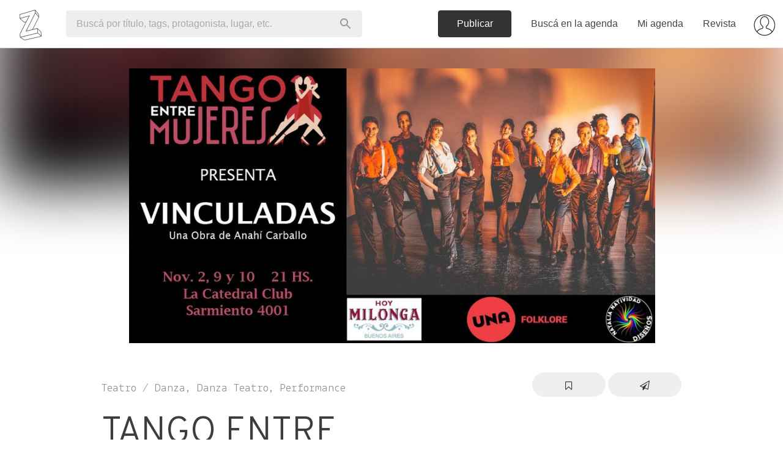

--- FILE ---
content_type: text/html; charset=utf-8
request_url: https://www.zibilia.com/eventos/39278/related
body_size: 1634
content:
<li>
<a class='ei' data-event-id='77810' href='/=CyranoEnElAuditorioBelgrano'>
<div>
<div class='ei-object' style="background-image: url('https://s3-sa-east-1.amazonaws.com/zibilia/eventos/cover/316x250/77810.png?1767046533')"></div>
<div class='ei-body'>
<div class='ei-heading'>
<h4 class='flush pvs'>
<span>Cyrano En El<br/>Auditorio Belgrano</span>
</h4>
</div>
<h5 class='text-muted truncate flush pbs'>
<em>Adaptación, Comedia</em>
</h5>
<p class='ei-venues flush'>
<strong>
@AuditorioBelgrano
</strong>
</p>
</div>
</div>
</a>
</li>
<li>
<a class='ei' data-event-id='79070' href='/=CasiNormalesInmersivo'>
<div>
<div class='ei-object' style="background-image: url('https://s3-sa-east-1.amazonaws.com/zibilia/eventos/cover/316x250/79070.jpg?1766185764')"></div>
<div class='ei-body'>
<div class='ei-heading'>
<h4 class='flush pvs'>
<span>Casi Normales<br/>Inmersivo</span>
</h4>
</div>
<h5 class='text-muted truncate flush pbs'>
<em>Musicales</em>
</h5>
<p class='ei-venues flush'>
<strong>
@TeatroCentroAudiovisua...
</strong>
</p>
</div>
</div>
</a>
</li>
<li>
<a class='ei' data-event-id='79072' href='/=AstorPiazzollaEterno'>
<div>
<div class='ei-object' style="background-image: url('https://s3-sa-east-1.amazonaws.com/zibilia/eventos/cover/316x250/79072.jpg?1766245428')"></div>
<div class='ei-body'>
<div class='ei-heading'>
<h4 class='flush pvs'>
<span>Astor, Piazzolla<br/>Eterno</span>
</h4>
</div>
<h5 class='text-muted truncate flush pbs'>
<em>Musicales</em>
</h5>
<p class='ei-venues flush'>
<strong>
@TeatroColon
</strong>
</p>
</div>
</div>
</a>
</li>
<li>
<a class='ei' data-event-id='79098' href='/=JoeFernandezStandUpAstrologicoShow2026EnTheRoxyBarGrill'>
<div>
<div class='ei-object' style="background-image: url('https://s3-sa-east-1.amazonaws.com/zibilia/eventos/cover/316x250/79098.jpg?1766335928')"></div>
<div class='ei-body'>
<div class='ei-heading'>
<h4 class='flush pvs'>
<span>Joe Fernandez<br/>"Stand Up</span>
</h4>
</div>
<h5 class='text-muted truncate flush pbs'>
<em>Comedia, Performance</em>
</h5>
<p class='ei-venues flush'>
<strong>
@theroxybargrill
</strong>
</p>
</div>
</div>
</a>
</li>
<li>
<a class='ei' data-event-id='79150' href='/=FernandoSanjiaoContinuaConSuShowQuemadoEnLaTangente'>
<div>
<div class='ei-object' style="background-image: url('https://s3-sa-east-1.amazonaws.com/zibilia/eventos/cover/316x250/79150.jpg?1766358404')"></div>
<div class='ei-body'>
<div class='ei-heading'>
<h4 class='flush pvs'>
<span>Fernando Sanjiao<br/>Continúa Con Su</span>
</h4>
</div>
<h5 class='text-muted truncate flush pbs'>
<em>Comedia, Stand up</em>
</h5>
<p class='ei-venues flush'>
<strong>
@LaTangente
</strong>
</p>
</div>
</div>
</a>
</li>
<li>
<a class='ei' data-event-id='79341' href='/=TiempoDeRockEnAuditorioBelgrano'>
<div>
<div class='ei-object' style="background-image: url('https://s3-sa-east-1.amazonaws.com/zibilia/eventos/cover/316x250/79341.png?1767045670')"></div>
<div class='ei-body'>
<div class='ei-heading'>
<h4 class='flush pvs'>
<span>Tiempo De Rock En<br/>Auditorio Belgrano</span>
</h4>
</div>
<h5 class='text-muted truncate flush pbs'>
<em>Musicales</em>
</h5>
<p class='ei-venues flush'>
<strong>
@AuditorioBelgrano
</strong>
</p>
</div>
</div>
</a>
</li>
<li>
<a class='ei' data-event-id='79342' href='/=VuelveElViajeSinfonicoHomenajeAlCineDeMiyazakiHisaishi'>
<div>
<div class='ei-object' style="background-image: url('https://s3-sa-east-1.amazonaws.com/zibilia/eventos/cover/316x250/79342.png?1767045949')"></div>
<div class='ei-body'>
<div class='ei-heading'>
<h4 class='flush pvs'>
<span>Vuelve El Viaje<br/>Sinfónico, Homenaje</span>
</h4>
</div>
<h5 class='text-muted truncate flush pbs'>
<em>Musicales</em>
</h5>
<p class='ei-venues flush'>
<strong>
@AuditorioBelgrano
</strong>
</p>
</div>
</div>
</a>
</li>
<li>
<a class='ei' data-event-id='79544' href='/=StandUpComedyDesdeChileConPaolaMolinaYLaWilo'>
<div>
<div class='ei-object' style="background-image: url('https://s3-sa-east-1.amazonaws.com/zibilia/eventos/cover/316x250/79544.jpg?1768922386')"></div>
<div class='ei-body'>
<div class='ei-heading'>
<h4 class='flush pvs'>
<span>Stand-Up Comedy<br/>Desde Chile Con</span>
</h4>
</div>
<h5 class='text-muted truncate flush pbs'>
<em>Stand up</em>
</h5>
<p class='ei-venues flush'>
<strong>
@LaSilla
</strong>
</p>
</div>
</div>
</a>
</li>
<li>
<a class='ei' data-event-id='79546' href='/=TerapiaRotaStandUp'>
<div>
<div class='ei-object' style="background-image: url('https://s3-sa-east-1.amazonaws.com/zibilia/eventos/cover/316x250/79546.jpg?1768922598')"></div>
<div class='ei-body'>
<div class='ei-heading'>
<h4 class='flush pvs'>
<span>TERAPIA ROTA |<br/>STAND UP</span>
</h4>
</div>
<h5 class='text-muted truncate flush pbs'>
<em>Stand up</em>
</h5>
<p class='ei-venues flush'>
<strong>
@LaSilla
</strong>
</p>
</div>
</div>
</a>
</li>
<li>
<a class='ei' data-event-id='79549' href='/=LaAntipreviaDeLosViernesStandUp'>
<div>
<div class='ei-object' style="background-image: url('https://s3-sa-east-1.amazonaws.com/zibilia/eventos/cover/316x250/79549.jpg?1768922923')"></div>
<div class='ei-body'>
<div class='ei-heading'>
<h4 class='flush pvs'>
<span>LA ANTIPREVIA DE<br/>LOS VIERNES| STAND</span>
</h4>
</div>
<h5 class='text-muted truncate flush pbs'>
<em>Stand up</em>
</h5>
<p class='ei-venues flush'>
<strong>
@LaSilla
</strong>
</p>
</div>
</div>
</a>
</li>


--- FILE ---
content_type: text/html; charset=utf-8
request_url: https://www.google.com/recaptcha/api2/aframe
body_size: 144
content:
<!DOCTYPE HTML><html><head><meta http-equiv="content-type" content="text/html; charset=UTF-8"></head><body><script nonce="m-e_Da8JJVpYJHLCgFkUWA">/** Anti-fraud and anti-abuse applications only. See google.com/recaptcha */ try{var clients={'sodar':'https://pagead2.googlesyndication.com/pagead/sodar?'};window.addEventListener("message",function(a){try{if(a.source===window.parent){var b=JSON.parse(a.data);var c=clients[b['id']];if(c){var d=document.createElement('img');d.src=c+b['params']+'&rc='+(localStorage.getItem("rc::a")?sessionStorage.getItem("rc::b"):"");window.document.body.appendChild(d);sessionStorage.setItem("rc::e",parseInt(sessionStorage.getItem("rc::e")||0)+1);localStorage.setItem("rc::h",'1769564391808');}}}catch(b){}});window.parent.postMessage("_grecaptcha_ready", "*");}catch(b){}</script></body></html>